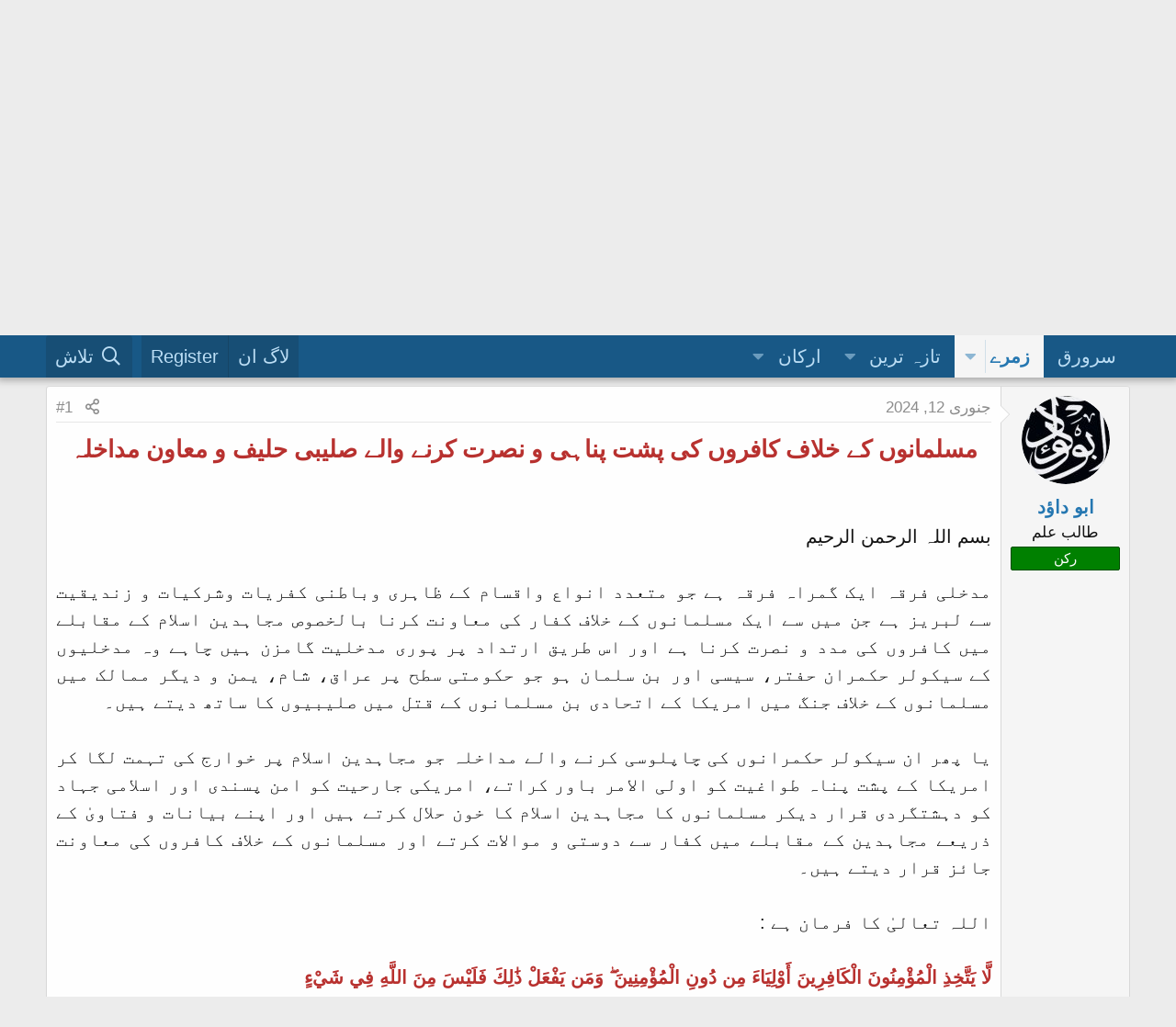

--- FILE ---
content_type: text/html; charset=utf-8
request_url: https://algazali.org/index.php?threads/22368/
body_size: 16908
content:
<!DOCTYPE html>
<html id="XF" lang="ur-PK" dir="RTL"
	data-app="public"
	data-template="thread_view"
	data-container-key="node-63"
	data-content-key="thread-22368"
	data-logged-in="false"
	data-cookie-prefix="xf_"
	data-csrf="1768649178,98cb49bfe1f14cb7668593de8c766817"
	class="has-no-js template-thread_view"
	>
<head>
	<meta charset="utf-8" />
	<meta http-equiv="X-UA-Compatible" content="IE=Edge" />
	<meta name="viewport" content="width=device-width, initial-scale=1, viewport-fit=cover">

	
	
	

	<title>مسلمانوں کے خلاف کافروں کی پشت پناہی و نصرت کرنے والے صلیبی حلیف و معاون مداخلہ | الغزالی</title>

	<link rel="manifest" href="/webmanifest.php">
	
		<meta name="theme-color" content="#185886" />
	

	<meta name="apple-mobile-web-app-title" content="الغزالی">
	

	
		
		<meta name="description" content="مسلمانوں کے خلاف کافروں کی پشت پناہی و نصرت کرنے والے صلیبی حلیف و معاون مداخلہ


بسم اللہ الرحمن الرحیم

مدخلی فرقہ ایک گمراہ فرقہ ہے جو متعدد انواع واقسام..." />
		<meta property="og:description" content="مسلمانوں کے خلاف کافروں کی پشت پناہی و نصرت کرنے والے صلیبی حلیف و معاون مداخلہ


بسم اللہ الرحمن الرحیم

مدخلی فرقہ ایک گمراہ فرقہ ہے جو متعدد انواع واقسام کے ظاہری وباطنی کفریات وشرکیات و زندیقیت سے لبریز ہے جن میں سے ایک مسلمانوں کے خلاف کفار کی معاونت کرنا بالخصوص مجاہدین اسلام کے مقابلے میں..." />
		<meta property="twitter:description" content="مسلمانوں کے خلاف کافروں کی پشت پناہی و نصرت کرنے والے صلیبی حلیف و معاون مداخلہ


بسم اللہ الرحمن الرحیم

مدخلی فرقہ ایک گمراہ فرقہ ہے جو متعدد انواع واقسام کے ظاہری وباطنی کفریات وشرکیات و..." />
	
	
		<meta property="og:url" content="http://algazali.org/index.php?threads/22368/" />
	
		<link rel="canonical" href="http://algazali.org/index.php?threads/22368/" />
	

	
		
	
	
	<meta property="og:site_name" content="الغزالی" />


	
	
		
	
	
	<meta property="og:type" content="website" />


	
	
		
	
	
	
		<meta property="og:title" content="مسلمانوں کے خلاف کافروں کی پشت پناہی و نصرت کرنے والے صلیبی حلیف و معاون مداخلہ" />
		<meta property="twitter:title" content="مسلمانوں کے خلاف کافروں کی پشت پناہی و نصرت کرنے والے صلیبی حلیف و..." />
	


	
	
	
	

	
	

	


	<link rel="preload" href="/styles/fonts/fa/fa-regular-400.woff2?_v=5.15.1" as="font" type="font/woff2" crossorigin="anonymous" />


	<link rel="preload" href="/styles/fonts/fa/fa-solid-900.woff2?_v=5.15.1" as="font" type="font/woff2" crossorigin="anonymous" />


<link rel="preload" href="/styles/fonts/fa/fa-brands-400.woff2?_v=5.15.1" as="font" type="font/woff2" crossorigin="anonymous" />

	<link rel="stylesheet" href="/css.php?css=public%3Anormalize.css%2Cpublic%3Afa.css%2Cpublic%3Acore.less%2Cpublic%3Aapp.less&amp;s=1&amp;l=3&amp;d=1637487338&amp;k=5f07aff9348b08329df602b8b35d70f86f27dd1d" />

	<link rel="stylesheet" href="/css.php?css=public%3Amessage.less%2Cpublic%3Ashare_controls.less%2Cpublic%3Aextra.less&amp;s=1&amp;l=3&amp;d=1637487338&amp;k=76ad9e0016b5ca54fb76c7c4db9ae596acf497d5" />

	
		<script src="/js/xf/preamble.min.js?_v=5d31449c"></script>
	


	
	
	<script async src="https://www.googletagmanager.com/gtag/js?id=UA-181816599-1"></script>
	<script>
		window.dataLayer = window.dataLayer || [];
		function gtag(){dataLayer.push(arguments);}
		gtag('js', new Date());
		gtag('config', 'UA-181816599-1', {
			// 
			
			
		});
	</script>

</head>
<body data-template="thread_view">

<div class="p-pageWrapper" id="top">





<header class="p-header" id="header">
	<div class="p-header-inner">
		<div class="p-header-content">

			<div class="p-header-logo p-header-logo--image">
				<a href="http://algazali.org">
					<img src="/styles/default/xenforo/logo.jpg" srcset="" alt="الغزالی"
						width="" height="" />
				</a>
			</div>

			
		</div>
	</div>
</header>





	<div class="p-navSticky p-navSticky--primary" data-xf-init="sticky-header">
		
	<nav class="p-nav">
		<div class="p-nav-inner">
			<button type="button" class="button--plain p-nav-menuTrigger button" data-xf-click="off-canvas" data-menu=".js-headerOffCanvasMenu" tabindex="0" aria-label="Menu"><span class="button-text">
				<i aria-hidden="true"></i>
			</span></button>

			<div class="p-nav-smallLogo">
				<a href="http://algazali.org">
					<img src="/styles/default/xenforo/logo.jpg" srcset="" alt="الغزالی"
						width="" height="" />
				</a>
			</div>

			<div class="p-nav-scroller hScroller" data-xf-init="h-scroller" data-auto-scroll=".p-navEl.is-selected">
				<div class="hScroller-scroll">
					<ul class="p-nav-list js-offCanvasNavSource">
					
						<li>
							
	<div class="p-navEl " >
		

			
	
	<a href="http://algazali.org"
		class="p-navEl-link "
		
		data-xf-key="1"
		data-nav-id="home">سرورق</a>


			

		
		
	</div>

						</li>
					
						<li>
							
	<div class="p-navEl is-selected" data-has-children="true">
		

			
	
	<a href="/index.php"
		class="p-navEl-link p-navEl-link--splitMenu "
		
		
		data-nav-id="forums">زمرے</a>


			<a data-xf-key="2"
				data-xf-click="menu"
				data-menu-pos-ref="< .p-navEl"
				class="p-navEl-splitTrigger"
				role="button"
				tabindex="0"
				aria-label="Toggle expanded"
				aria-expanded="false"
				aria-haspopup="true"></a>

		
		
			<div class="menu menu--structural" data-menu="menu" aria-hidden="true">
				<div class="menu-content">
					
						
	
	
	<a href="/index.php?whats-new/posts/"
		class="menu-linkRow u-indentDepth0 js-offCanvasCopy "
		
		
		data-nav-id="newPosts">نئی پوسٹیں</a>

	

					
						
	
	
	<a href="/index.php?search/&amp;type=post"
		class="menu-linkRow u-indentDepth0 js-offCanvasCopy "
		
		
		data-nav-id="searchForums">فورمز میں تلاش کریں</a>

	

					
				</div>
			</div>
		
	</div>

						</li>
					
						<li>
							
	<div class="p-navEl " data-has-children="true">
		

			
	
	<a href="/index.php?whats-new/"
		class="p-navEl-link p-navEl-link--splitMenu "
		
		
		data-nav-id="whatsNew">تازہ ترین</a>


			<a data-xf-key="3"
				data-xf-click="menu"
				data-menu-pos-ref="< .p-navEl"
				class="p-navEl-splitTrigger"
				role="button"
				tabindex="0"
				aria-label="Toggle expanded"
				aria-expanded="false"
				aria-haspopup="true"></a>

		
		
			<div class="menu menu--structural" data-menu="menu" aria-hidden="true">
				<div class="menu-content">
					
						
	
	
	<a href="/index.php?whats-new/posts/"
		class="menu-linkRow u-indentDepth0 js-offCanvasCopy "
		 rel="nofollow"
		
		data-nav-id="whatsNewPosts">نئی پوسٹیں</a>

	

					
						
	
	
	<a href="/index.php?whats-new/latest-activity"
		class="menu-linkRow u-indentDepth0 js-offCanvasCopy "
		 rel="nofollow"
		
		data-nav-id="latestActivity">موجودہ سرگرمی</a>

	

					
				</div>
			</div>
		
	</div>

						</li>
					
						<li>
							
	<div class="p-navEl " data-has-children="true">
		

			
	
	<a href="/index.php?members/"
		class="p-navEl-link p-navEl-link--splitMenu "
		
		
		data-nav-id="members">ارکان</a>


			<a data-xf-key="4"
				data-xf-click="menu"
				data-menu-pos-ref="< .p-navEl"
				class="p-navEl-splitTrigger"
				role="button"
				tabindex="0"
				aria-label="Toggle expanded"
				aria-expanded="false"
				aria-haspopup="true"></a>

		
		
			<div class="menu menu--structural" data-menu="menu" aria-hidden="true">
				<div class="menu-content">
					
						
	
	
	<a href="/index.php?online/"
		class="menu-linkRow u-indentDepth0 js-offCanvasCopy "
		
		
		data-nav-id="currentVisitors">موجودہ حاضرین</a>

	

					
				</div>
			</div>
		
	</div>

						</li>
					
					</ul>
				</div>
			</div>

			<div class="p-nav-opposite">
				<div class="p-navgroup p-account p-navgroup--guest">
					
						<a href="/index.php?login/" class="p-navgroup-link p-navgroup-link--textual p-navgroup-link--logIn"
							data-xf-click="overlay" data-follow-redirects="on">
							<span class="p-navgroup-linkText">لاگ ان</span>
						</a>
						
							<a href="/index.php?register/" class="p-navgroup-link p-navgroup-link--textual p-navgroup-link--register"
								data-xf-click="overlay" data-follow-redirects="on">
								<span class="p-navgroup-linkText">Register</span>
							</a>
						
					
				</div>

				<div class="p-navgroup p-discovery">
					<a href="/index.php?whats-new/"
						class="p-navgroup-link p-navgroup-link--iconic p-navgroup-link--whatsnew"
						aria-label="تازہ ترین"
						title="تازہ ترین">
						<i aria-hidden="true"></i>
						<span class="p-navgroup-linkText">تازہ ترین</span>
					</a>

					
						<a href="/index.php?search/"
							class="p-navgroup-link p-navgroup-link--iconic p-navgroup-link--search"
							data-xf-click="menu"
							data-xf-key="/"
							aria-label="تلاش"
							aria-expanded="false"
							aria-haspopup="true"
							title="تلاش">
							<i aria-hidden="true"></i>
							<span class="p-navgroup-linkText">تلاش</span>
						</a>
						<div class="menu menu--structural menu--wide" data-menu="menu" aria-hidden="true">
							<form action="/index.php?search/search" method="post"
								class="menu-content"
								data-xf-init="quick-search">

								<h3 class="menu-header">تلاش</h3>
								
								<div class="menu-row">
									
										<div class="inputGroup inputGroup--joined">
											<input type="text" class="input" name="keywords" placeholder="تلاش…" aria-label="تلاش" data-menu-autofocus="true" />
											
			<select name="constraints" class="js-quickSearch-constraint input" aria-label="Search within">
				<option value="">Everywhere</option>
<option value="{&quot;search_type&quot;:&quot;post&quot;}">دھاگے</option>
<option value="{&quot;search_type&quot;:&quot;post&quot;,&quot;c&quot;:{&quot;nodes&quot;:[63],&quot;child_nodes&quot;:1}}">This forum</option>
<option value="{&quot;search_type&quot;:&quot;post&quot;,&quot;c&quot;:{&quot;thread&quot;:22368}}">This thread</option>

			</select>
		
										</div>
									
								</div>

								
								<div class="menu-row">
									<label class="iconic"><input type="checkbox"  name="c[title_only]" value="1" /><i aria-hidden="true"></i><span class="iconic-label">صرف عنوانات میں تلاش کریں

												
													<span tabindex="0" role="button"
														data-xf-init="tooltip" data-trigger="hover focus click" title="Tags will also be searched">

														<i class="fa--xf far fa-question-circle u-muted u-smaller" aria-hidden="true"></i>
													</span></span></label>

								</div>
								
								<div class="menu-row">
									<div class="inputGroup">
										<span class="inputGroup-text" id="ctrl_search_menu_by_member">By:</span>
										<input type="text" class="input" name="c[users]" data-xf-init="auto-complete" placeholder="Member" aria-labelledby="ctrl_search_menu_by_member" />
									</div>
								</div>
								<div class="menu-footer">
									<span class="menu-footer-controls">
										<button type="submit" class="button--primary button button--icon button--icon--search"><span class="button-text">Search</span></button>
										<a href="/index.php?search/" class="button"><span class="button-text">بہتر تلاش…</span></a>
									</span>
								</div>

								<input type="hidden" name="_xfToken" value="1768649178,98cb49bfe1f14cb7668593de8c766817" />
							</form>
						</div>
					
				</div>
			</div>
		</div>
	</nav>

	</div>
	
	
		<div class="p-sectionLinks">
			<div class="p-sectionLinks-inner hScroller" data-xf-init="h-scroller">
				<div class="hScroller-scroll">
					<ul class="p-sectionLinks-list">
					
						<li>
							
	<div class="p-navEl " >
		

			
	
	<a href="/index.php?whats-new/posts/"
		class="p-navEl-link "
		
		data-xf-key="alt+1"
		data-nav-id="newPosts">نئی پوسٹیں</a>


			

		
		
	</div>

						</li>
					
						<li>
							
	<div class="p-navEl " >
		

			
	
	<a href="/index.php?search/&amp;type=post"
		class="p-navEl-link "
		
		data-xf-key="alt+2"
		data-nav-id="searchForums">فورمز میں تلاش کریں</a>


			

		
		
	</div>

						</li>
					
					</ul>
				</div>
			</div>
		</div>
	



<div class="offCanvasMenu offCanvasMenu--nav js-headerOffCanvasMenu" data-menu="menu" aria-hidden="true" data-ocm-builder="navigation">
	<div class="offCanvasMenu-backdrop" data-menu-close="true"></div>
	<div class="offCanvasMenu-content">
		<div class="offCanvasMenu-header">
			Menu
			<a class="offCanvasMenu-closer" data-menu-close="true" role="button" tabindex="0" aria-label="بند کریں"></a>
		</div>
		
			<div class="p-offCanvasRegisterLink">
				<div class="offCanvasMenu-linkHolder">
					<a href="/index.php?login/" class="offCanvasMenu-link" data-xf-click="overlay" data-menu-close="true">
						لاگ ان
					</a>
				</div>
				<hr class="offCanvasMenu-separator" />
				
					<div class="offCanvasMenu-linkHolder">
						<a href="/index.php?register/" class="offCanvasMenu-link" data-xf-click="overlay" data-menu-close="true">
							Register
						</a>
					</div>
					<hr class="offCanvasMenu-separator" />
				
			</div>
		
		<div class="js-offCanvasNavTarget"></div>
		<div class="offCanvasMenu-installBanner js-installPromptContainer" style="display: none;" data-xf-init="install-prompt">
			<div class="offCanvasMenu-installBanner-header">Install the app</div>
			<button type="button" class="js-installPromptButton button"><span class="button-text">Install</span></button>
		</div>
	</div>
</div>

<div class="p-body">
	<div class="p-body-inner">
		<!--XF:EXTRA_OUTPUT-->

		

		

		
		
	
		<ul class="p-breadcrumbs "
			itemscope itemtype="https://schema.org/BreadcrumbList">
		
			

			
			
				
				
	<li itemprop="itemListElement" itemscope itemtype="https://schema.org/ListItem">
		<a href="http://algazali.org" itemprop="item">
			<span itemprop="name">سرورق</span>
		</a>
		<meta itemprop="position" content="1" />
	</li>

			

			
				
				
	<li itemprop="itemListElement" itemscope itemtype="https://schema.org/ListItem">
		<a href="/index.php" itemprop="item">
			<span itemprop="name">زمرے</span>
		</a>
		<meta itemprop="position" content="2" />
	</li>

			
			
				
				
	<li itemprop="itemListElement" itemscope itemtype="https://schema.org/ListItem">
		<a href="/index.php#d-n-aslam.5" itemprop="item">
			<span itemprop="name">دینِ اسلام</span>
		</a>
		<meta itemprop="position" content="3" />
	</li>

			
				
				
	<li itemprop="itemListElement" itemscope itemtype="https://schema.org/ListItem">
		<a href="/index.php?forums/75/" itemprop="item">
			<span itemprop="name">بحث ونظر</span>
		</a>
		<meta itemprop="position" content="4" />
	</li>

			
				
				
	<li itemprop="itemListElement" itemscope itemtype="https://schema.org/ListItem">
		<a href="/index.php?forums/63/" itemprop="item">
			<span itemprop="name">دیگر ادیان، مذاہب و مسالک</span>
		</a>
		<meta itemprop="position" content="5" />
	</li>

			

		
		</ul>
	

		

		
	<noscript><div class="blockMessage blockMessage--important blockMessage--iconic u-noJsOnly">JavaScript is disabled. For a better experience, please enable JavaScript in your browser before proceeding.</div></noscript>

		
	<div class="blockMessage blockMessage--important blockMessage--iconic js-browserWarning" style="display: none">You are using an out of date browser. It  may not display this or other websites correctly.<br />You should upgrade or use an <a href="https://www.google.com/chrome/" target="_blank" rel="noopener">alternative browser</a>.</div>


		
			<div class="p-body-header">
			
				
					<div class="p-title ">
					
						
							<h1 class="p-title-value">مسلمانوں کے خلاف کافروں کی پشت پناہی و نصرت کرنے والے صلیبی حلیف و معاون مداخلہ</h1>
						
						
					
					</div>
				

				
					<div class="p-description">
	<ul class="listInline listInline--bullet">
		<li>
			<i class="fa--xf far fa-user" aria-hidden="true" title="موضوع کا آغاز کرنے والا"></i>
			<span class="u-srOnly">موضوع کا آغاز کرنے والا</span>

			<a href="/index.php?members/1778/" class="username  u-concealed" dir="auto" itemprop="name" data-user-id="1778" data-xf-init="member-tooltip">ابو داؤد</a>
		</li>
		<li>
			<i class="fa--xf far fa-clock" aria-hidden="true" title="تاریخ آغاز"></i>
			<span class="u-srOnly">تاریخ آغاز</span>

			<a href="/index.php?threads/22368/" class="u-concealed"><time  class="u-dt" dir="auto" datetime="2024-01-12T20:27:13+0000" data-time="1705091233" data-date-string="جنوری 12, 2024" data-time-string="8:27 PM" title="جنوری 12, 2024 at 8:27 PM">جنوری 12, 2024</time></a>
		</li>
		
			<li>
				

	

	<dl class="tagList tagList--thread-22368 ">
		<dt>
			
				
		<i class="fa--xf far fa-tags" aria-hidden="true" title="Tags"></i>
		<span class="u-srOnly">Tags</span>
	
			
		</dt>
		<dd>
			<span class="js-tagList">
				
					
						<a href="/index.php?tags/mdxl/" class="tagItem tagItem--tag_mdxl" dir="auto">
							مدخلی
						</a>
					
						<a href="/index.php?tags/mdxl-ftn/" class="tagItem tagItem--tag_mdxl-ftn" dir="auto">
							مدخلی فتنہ
						</a>
					
						<a href="/index.php?tags/mdxlt/" class="tagItem tagItem--tag_mdxlt" dir="auto">
							مدخلیت
						</a>
					
				
			</span>
		</dd>
	</dl>


			</li>
		
	</ul>
</div>
				
			
			</div>
		

		<div class="p-body-main  ">
			
			<div class="p-body-contentCol"></div>
			

			

			<div class="p-body-content">
				
				<div class="p-body-pageContent">










	
	
	
		
	
	
	


	
	
	
		
	
	
	


	
	
		
	
	
	


	
	












	

	
		
	



















<div class="block block--messages" data-xf-init="" data-type="post" data-href="/index.php?inline-mod/" data-search-target="*">

	<span class="u-anchorTarget" id="posts"></span>

	
		
	

	

	<div class="block-outer"></div>

	

	
		
	<div class="block-outer js-threadStatusField"></div>

	

	<div class="block-container lbContainer"
		data-xf-init="lightbox select-to-quote"
		data-message-selector=".js-post"
		data-lb-id="thread-22368"
		data-lb-universal="0">

		<div class="block-body js-replyNewMessageContainer">
			
				

					

					
						

	

	

	
	<article class="message message--post js-post js-inlineModContainer  "
		data-author="ابو داؤد"
		data-content="post-102702"
		id="js-post-102702">

		<span class="u-anchorTarget" id="post-102702"></span>

		
			<div class="message-inner">
				
					<div class="message-cell message-cell--user">
						

	<section itemscope itemtype="https://schema.org/Person" class="message-user">
		<div class="message-avatar ">
			<div class="message-avatar-wrapper">
				<a href="/index.php?members/1778/" class="avatar avatar--m" data-user-id="1778" data-xf-init="member-tooltip">
			<img src="/data/avatars/m/1/1778.jpg?1673988062" srcset="/data/avatars/l/1/1778.jpg?1673988062 2x" alt="ابو داؤد" class="avatar-u1778-m" width="96" height="96" loading="lazy" itemprop="image" /> 
		</a>
				
			</div>
		</div>
		<div class="message-userDetails">
			<h4 class="message-name"><a href="/index.php?members/1778/" class="username " dir="auto" itemprop="name" data-user-id="1778" data-xf-init="member-tooltip" itemprop="name">ابو داؤد</a></h4>
			<h5 class="userTitle message-userTitle" dir="auto" itemprop="jobTitle">طالب علم</h5>
			<div class="userBanner userBanner userBanner--green message-userBanner" itemprop="jobTitle"><span class="userBanner-before"></span><strong>رکن</strong><span class="userBanner-after"></span></div>
		</div>
		
			
			
		
		<span class="message-userArrow"></span>
	</section>

					</div>
				

				
					<div class="message-cell message-cell--main">
					
						<div class="message-main js-quickEditTarget">

							
								

	<header class="message-attribution message-attribution--split">
		<ul class="message-attribution-main listInline ">
			
			
			<li class="u-concealed">
				<a href="/index.php?threads/22368/post-102702" rel="nofollow">
					<time  class="u-dt" dir="auto" datetime="2024-01-12T20:27:13+0000" data-time="1705091233" data-date-string="جنوری 12, 2024" data-time-string="8:27 PM" title="جنوری 12, 2024 at 8:27 PM" itemprop="datePublished">جنوری 12, 2024</time>
				</a>
			</li>
			
		</ul>

		<ul class="message-attribution-opposite message-attribution-opposite--list ">
			
			<li>
				<a href="/index.php?threads/22368/post-102702"
					class="message-attribution-gadget"
					data-xf-init="share-tooltip"
					data-href="/index.php?posts/102702/share"
					rel="nofollow">
					<i class="fa--xf far fa-share-alt" aria-hidden="true"></i>
				</a>
			</li>
			
			
				<li>
					<a href="/index.php?threads/22368/post-102702" rel="nofollow">
						#1
					</a>
				</li>
			
		</ul>
	</header>

							

							<div class="message-content js-messageContent">
							

								
									
	
	
	

								

								
									

	<div class="message-userContent lbContainer js-lbContainer "
		data-lb-id="post-102702"
		data-lb-caption-desc="ابو داؤد &middot; جنوری 12, 2024 at 8:27 PM">

		
			

	

		

		<article class="message-body js-selectToQuote">
			
				
			
			
				<div class="bbWrapper"><div style="text-align: center"><b><span style="color: rgb(184, 49, 47)"><span style="font-size: 26px">مسلمانوں کے خلاف کافروں کی پشت پناہی و نصرت کرنے والے صلیبی حلیف و معاون مداخلہ</span></span></b>&#8203;</div><br />
<br />
<div style="text-align: justify">بسم اللہ الرحمن الرحیم<br />
<br />
مدخلی فرقہ ایک گمراہ فرقہ ہے جو متعدد انواع واقسام کے ظاہری وباطنی کفریات وشرکیات و زندیقیت سے لبریز ہے جن میں سے ایک مسلمانوں کے خلاف کفار کی معاونت کرنا بالخصوص مجاہدین اسلام کے مقابلے میں کافروں کی مدد و نصرت کرنا ہے اور اس طریق ارتداد پر پوری مدخلیت گامزن ہیں چاہے وہ مدخلیوں کے سیکولر حکمران حفتر، سیسی اور بن سلمان ہو جو حکومتی سطح پر عراق، شام، یمن و دیگر ممالک میں مسلمانوں کے خلاف جنگ میں امریکا کے اتحادی بن مسلمانوں کے قتل میں صلیبیوں کا ساتھ دیتے ہیں۔<br />
<br />
یا پھر ان سیکولر حکمرانوں کی چاپلوسی کرنے والے مداخلہ جو مجاہدین اسلام پر خوارج کی تہمت لگا کر امریکا کے پشت پناہ طواغیت کو اولی الامر باور کراتے، امریکی جارحیت کو امن پسندی اور اسلامی جہاد کو دہشتگردی قرار دیکر مسلمانوں کا مجاہدین اسلام کا خون حلال کرتے ہیں اور اپنے بیانات و فتاویٰ کے ذریعے مجاہدین کے مقابلے میں کفار سے دوستی و موالات کرتے اور مسلمانوں کے خلاف کافروں کی معاونت جائز قرار دیتے ہیں۔<br />
<br />
اللہ تعالیٰ کا فرمان ہے :<br />
<br />
<b><span style="color: rgb(184, 49, 47)">لَّا يَتَّخِذِ الْمُؤْمِنُونَ الْكَافِرِينَ أَوْلِيَاءَ مِن دُونِ الْمُؤْمِنِينَ ۖ وَمَن يَفْعَلْ ذَٰلِكَ فَلَيْسَ مِنَ اللَّهِ فِي شَيْءٍ</span><br />
<span style="color: rgb(41, 105, 176)">مومنوں کو چاہیے کہ ایمان والوں کو چھوڑ کر کافروں کو اپنا دوست نہ بنائیں اور جو ایسا کرے گا اس کا اللہ تعالیٰ سے کوئی تعلق نہیں ہوگا۔</span></b><br />
<br />
[سورة آل عمران، آیت: ۲۸]<br />
<br />
امام ابن جرير الطبری رحمہ اللہ اس آیت کی تفسیر میں فرماتے ہیں:<br />
<br />
<b><span style="color: rgb(184, 49, 47)">ومعنى ذلك: لا تَتَّخِذوا أيها المؤمنون الكفار ظَهْرًا وأنصارًا، تُوالونهم على ديِنهم، وتُظاهرونهم على المسلمين من دونِ المؤمنين، وتَدلُّونهم على عوراتهم، فإنه مَن يَفْعَلْ ذلك ﴿فَلَيْسَ مِنَ اللَّهِ فِي شَيْءٍ﴾، يعنى بذلك: فقد برِئَ مِن الله، وبَرِئَ الله منه، بارتدادِه عن دينِه، ودخولِه في الكفرِ</span><br />
<br />
<span style="color: rgb(41, 105, 176)">اس کا مطلب یہ ہے کہ اے ایمان والو، کافروں کو حامی و مددگار نہ بناؤ۔ تم ان کے دین میں ان کی حمایت کرتے ہو، مسلمانوں کے مقابلے میں تم ان کی حمایت کرتے ہو، اور ان کے محارم کی طرف دشمنوں کی تحریض کرتے ہو۔ جو بھی ایسا کرتا ہے اس کا اللہ سے کوئی تعلق نہیں۔ اس کا مطلب یہ ہے کہ وہ اللہ سے بری ہو گیا ، اور اللہ بھی اس سے بری ہوگیا، اس لیے کہ وہ اس کے دین سے بری ہوگیا۔</span></b><br />
<br />
[تفسير الطبري جامع البيان - ت التركي، ج: ٥، ص: ٣١٥]<br />
<br />
چونکہ مدخلی فرقہ بھی ان کے ہم منہج فرقہ قادیانی کی طرح ایک بزدل اور ڈرپوک فرقہ ہے اس لئے ان مداخلہ میں اتنی ہمت و جرت تو نہیں ہوتی کہ عملی میدان میں آکر مجاہدین اسلام کا مقابلہ کر سکے یا علمی میدان میں ہی ان کے سامنے آکر گفتگو کر لے، اسلئے یہ مخنث مداخلہ حکومتی اداروں پولیس و انٹیلیجنس اجنسیوں کے لئے جاسوسی کر اسلامی شریعت کے نفاذ و خلاف کے قیام کی دعوت دینے والے مسلمانوں، یا کفار کے خلاف جہاد کرنے والے مجاہدین اسلام کی مخبری کر انہیں پکڑوانے اور گرفتار کرانے میں کافروں کی معاونت کرتے ہیں۔<br />
<br />
مدخلیوں کے ایک بڑے مولوی احمد بن یحی نجمی سے سوال ہوا :<br />
<br />
<b><span style="color: rgb(209, 72, 65)">هل يجوز مساعدة الكفار في إلقاء القبض على من يدعون حقًّا أو باطلا أنَّهم من منظمي هذه العمليات؟ وما الحكم إذا كان منظمي هذه العمليات من المسلمين ؟</span><br />
<br />
<span style="color: rgb(61, 142, 185)">اس طرح (جہادی) کاروائیوں میں شامل لوگوں کو گرفتار کرانے میں کیا کفار کی مدد کرنا جائز ہے خواہ ان لوگوں کا دعوی حق ہو یا باطل؟ اور واقعی اس میں شامل افراد مسلمانوں میں سے ہوں تو اس کا کیا حکم ہے؟</span></b><br />
<br />
اس کے جواب میں مدخلی مولوی احمد بن یحییٰ نجمی کہتا ہے :<br />
<br />
<b><span style="color: rgb(209, 72, 65)">يجوز التعاون مع الكفار غير المحاربين على أصحاب العمليات الإرهابية ؛ سواء كانوا من المسلمين أو الكفار ؛ لأنَّ السكوت عنهم يلحق الضرر بالإسلام والمسلمين ، فيظن أنَّ الإسلام دين إرهاب</span><br />
<br />
<span style="color: rgb(61, 142, 185)">ان دہشت گرد کاروائیوں میں ملوث افراد کے خلاف ان غیر محارب کفار کا تعاون کرنا بالکل جائز ہے، خواہ وہ لوگ مسلمان ہوں یا کافر، کیونکہ کفار کی مدد نہ کرنے کی صورت میں اسلام و مسلمانوں کو مزید نقصان ہوگا، اور کفار یہ گمان کریں گے اسلام ایک دہشت گرد دین ہے۔</span></b><br />
<br />
[الفتاوى الجلية عن المناهج الدعوية، ج: ٢، ص: ٥٧]<br />
<br />
یہاں سوال کرنے والے نے مجاہدین کی گرفتاری میں مساعدة الكفار یعنی کفار کی مدد کے تعلق سے سوال کیا اور آگے یہ بھی وضاحت کر دی تھی کہ کفار کے خلاف کارروائی کرنے والے &quot;من المسلمين&quot; مسلمانوں میں سے ہیں۔<br />
<br />
اس کے باوجود اس بدبخت مدخلی نجمی نے فتویٰ دیا کہ &quot;يجوز التعاون مع الكفار&quot; یعنی کفار کی معاونت کرنا جائز ہے! اور اپنی زندیقیت کی مزید تصدیق کرتے ہوئے نجمی نے یہ بھی کہہ دیا کہ &quot;كانوا من المسلمين&quot; چاہے وہ لوگ مسلمانوں میں سے ہی ہو۔ ان کے خلاف کفار کی معاونت جائز! یہ ہے ان مدخلی زنادقہ کا کفر وارتداد اور اسلام دشمنی۔<br />
<br />
امام محمد بن عبد الوھاب رحمہ اللہ فرماتے ہیں :<br />
<br />
<b><span style="color: rgb(184, 49, 47)">اعلم أن من أعظم نواقض الإسلام عشرة … الثامن : مظاهرة المشركين ومعاونتهم على المسلمين</span><br />
<br />
<span style="color: rgb(41, 105, 176)">جان لیجیۓ اسلام کے بڑے نواقض (وہ امور جن کے ارتکاب سے انسان دائرہ اسلام سے خارج ہو جاتا ہے) دس ہیں۔۔۔۔ جن میں سے آٹھواں کام مسلمانوں کے مقابلے میں مشرکین کو غالب کرنا اور ان کی مدد کرنا ہے۔</span></b><br />
<br />
[الدرر السنية في الأجوبة النجدية، ج: ١٠، ص: ٩١-٩٢]<br />
<br />
شیخ ابو محمد امین اللہ الپشاوری حفظہ اللہ فرماتے ہیں:<br />
<br />
<b><span style="color: rgb(184, 49, 47)">اعلم أن مظاهرة المشركين ومعاونتهم على المسلمين كفر بإجماع المسلمين وهو الناقض الثامن الذى ذكره الشيخ محمد بن عبد الوهاب رحمه الله والدليل قوله تعالى : ومن يتولهم منكم فإنه منهم المائدة : ٥١</span><br />
<br />
<span style="color: rgb(41, 105, 176)">یہ امر معلوم رہنا چاہیے کہ مسلمانوں کے خلاف مشرکوں کی مدد و نصرت کرنا کفر ہے اور اس پر اہل اسلام کا اجماع و اتفاق ہے۔ شیخ محمد بن عبد الوہاب رحمہ اللہ نے نواقض اسلام کی بحث میں اسے آٹھویں ناقض کے طور پر بیان کیا ہے۔ اس کی دلیل اللہ عزوجل کا یہ ارشاد ہے:</span> ﴿<span style="color: rgb(184, 49, 47)">وَمَن يَتَوَلَّهُم مِّنكُمْ فَإِنَّهُ مِنْهُمْ</span>﴾ [المائدة: ۵۱] <span style="color: rgb(41, 105, 176)">”اور اگر تم میں سے کوئی ان کو اپنار پشت پناہ بناتا ہے، تو اس کا شمار پھر انھی میں ہے۔“</span></b><br />
<br />
[فتاوى الدين الخالص، ج: ٩، ص: ٢١٩]<br />
<br />
پس مسلمانوں کے خلاف کفار کی مدد و نصرت کرنے والے مداخلہ بالاجماع کفر بواح کے مرتکب ہیں۔ اب یہاں اس مدخلی مولوی احمد بن یحییٰ نجمی نے &quot;غیر محاربین&quot; کہہ کر ایک فریب دینا چاہا ہے اس سے کوئی دھوکے میں نہ پڑے کہ نجمی کی مراد یہاں جنگجو کافر نہیں ہے! مجاہدین کی گرفتاری میں جن کفار کی معاونت کے جواز کا فتویٰ اس بدبخت نے دیا ہے ان کو غیر محاربین قرار دینا خود اس نجمی کی خباثت کا ایک ثبوت ہے۔<br />
<br />
شیخ ابو عبداللہ المہاجر رحمہ اللہ فرماتے ہیں:<br />
<br />
<b><span style="color: rgb(184, 49, 47)">أن كل كافر ليس له أمان من أهل الإسلام : فهو حربي بالذات وجدت منه المحاربة أم لا.</span><br />
<span style="color: rgb(41, 105, 176)">ہر وہ کافر جس کو اہل اسلام سے امان حاصل نہیں: وہ حربی ہے، خواہ وہ جنگ لڑنے والا ہو یا نہ ہو۔</span></b><br />
<br />
[مسائل من فقه الجهاد، ص: ٤٣]<br />
<br />
جس کافر کو اہل اسلام سے امان حاصل نہ ہو وہ محارب ہوتا ہے چاہے وہ بذات خود جنگ لڑے یا نہ لڑے تو عراق، شام، یمن، افغانستان میں اسلام و مسلمانوں کے خلاف جنگ لڑنے والے امریکا اور اس کے اتحادی جن کے پاس نہ امان ہیں بلکہ وہ بذات خود مسلمانوں کے علاقوں پر حملہ آور ہوکر انہیں اپنی جارحیت کا نشانہ بنا رہے ہیں وہ بدرجہ اولی محاربین میں شمار ہوتے ہیں۔<br />
<br />
لیکن اسلام کے خلاف حرب میں شامل ان کافروں کو مداخلہ غیر محاربین قرار دیتے ہیں اس کی وجہ مدخلیوں کے طواغیت ہیں جنہیں مداخلہ اولی الامر باور کراتے ہیں وہ خود امریکا کے اتحادی بنے ہوئے ہیں، یہود و نصاریٰ سے ولاء رکھتے ہیں اور مسلمانوں کے خلاف جنگ میں ایک دوسرے کے معاون بازو اور محافظ ہیں۔<br />
<br />
اللہ تعالیٰ کا فرمان ہے:<br />
<br />
<b><span style="color: rgb(184, 49, 47)">يَا أَيُّهَا الَّذِينَ آمَنُوا لَا تَتَّخِذُوا الْيَهُودَ وَالنَّصَارَىٰ أَوْلِيَاءَ ۘ بَعْضُهُمْ أَوْلِيَاءُ بَعْضٍ ۚ وَمَن يَتَوَلَّهُم مِّنكُمْ فَإِنَّهُ مِنْهُمْ ۗ إِنَّ اللَّهَ لَا يَهْدِي الْقَوْمَ الظَّالِمِينَ</span><br />
<br />
<span style="color: rgb(41, 105, 176)">اے ایمان والو! تم یہود و نصاریٰ کو دوست نہ بناؤ یہ تو آپس میں ہی ایک دوسرے کے دوست ہیں۔ تم میں سے جو بھی ان میں سے کسی سے دوستی کرے وہ بیشک انہی میں سے ہے، ظالموں کو اللہ تعالیٰ ہرگز راہ راست نہیں دکھاتا۔</span></b><br />
<br />
[سورۃ المائدہ، آیت : ٥١]<br />
<br />
اب اس مدخلی مولوی احمد نجمی کے اس غیر محاربین والے مغالطے کا پردہ چاک کرنے کے لئے ہم آپ کو اس نجمی کا ہی ایک بیان پیش کر رہے ہیں جس میں اس نے مسلمانوں کو تکفیری کا طعنہ دیکر ان کو گرفتار کروانے میں اسلام دشمن کافر فرانسیسی حکومت کی معاونت کرنے کا فتویٰ دیا ملاحظہ فرمائیں:<br />
<br />
<br />
یہ بات سبھی کو معلوم ہے کہ فرانس امریکہ کا پرانا اتحادی ہے اور اس نے مجاہدین کے خلاف جنگ میں امریکہ کا بھرپور ساتھ دیا ہے تو اس قسم کے کفار جو اسلام و مسلمانوں کے خلاف جاری حرب میں سرفہرست ہیں مدخلی مولوی نجمی کا انہیں غیر محارب قرار دینا اور مجاہدین کی گرفتاری میں ان کی معاونت کو جائز قرار دینا اس نجمی مدخلی کی مکاری و کفر کی دلیل ہے یہ مداخلہ واضح طور پر کفر و ارتداد کے مرتکب ہیں۔<br />
<br />
شیخ امین اللہ الپشاوری حفظہ اللہ فرماتے ہیں:<br />
<br />
<b><span style="color: rgb(184, 49, 47)">وأنت تعلم أن الحملة الصليبية الكافرة التي يقودها الأمريكان وأولياؤهم من الكفرة الآخرين والمنافقين تستهدف الإسلام والمسلمين فمن أعانهم بأى إعانة في حربهم - سواء كانت هذه الإعانة بالبدن أو بالسلاح أو باللسان أو بالقلب أو بالقلم أو بالمال أو بالرأى أو بغير ذلك - فهى كفر وردة عن الإسلام والعياذ بالله!</span><br />
<br />
<span style="color: rgb(41, 105, 176)">اربابِ نظر اس حقیقت سے بخوبی واقف ہیں کہ امریکا اور اس کے حواری کفار و منافقین کی قیادت میں جاری صلیبی حملوں کا اصل ہدف اسلام اور مسلمان ہی ہیں؛ پس جو شخص اس حرب میں ان صلیبیوں کی مدد کرتا ہے، وہ کفر و ارتداد کا مرتکب ٹھہرتا ہے۔ یہ اعانت کسی بھی نوعیت کی ہو ؛ خواہ جسم سے ہو یا اسلحہ سے، زبان و قلب سے ہو یا قلم و قرطاس سے ، مال و دولت سے ہو یا مشورے و رائے یا اور کسی بھی دوسرے طریقے سے ، ہر صورت میں اسے کفر و ارتداد ہی قرار دیا جائے گا۔ والعیاذ باللہ۔</span></b><br />
<br />
[فتاوى الدين الخالص، ج: ٩، ص: ٢١٩]&#8203;</div></div>
			
			<div class="js-selectToQuoteEnd">&nbsp;</div>
			
				
			
		</article>

		
			

	

		

		
	</div>

								

								
									
	

								

								
									
	

								

							
							</div>

							
								
	<footer class="message-footer">
		

		<div class="reactionsBar js-reactionsList ">
			
		</div>

		<div class="js-historyTarget message-historyTarget toggleTarget" data-href="trigger-href"></div>
	</footer>

							
						</div>

					
					</div>
				
			</div>
		
	</article>

	
	

					

					

				
			
		</div>
	</div>

	
		<div class="block-outer block-outer--after">
			
				

				
				
					<div class="block-outer-opposite">
						
							<a href="/index.php?login/" class="button--link button--wrap button" data-xf-click="overlay"><span class="button-text">
								You must log in or register to reply here.
							</span></a>
						
					</div>
				
			
		</div>
	

	
	

</div>











<div class="blockMessage blockMessage--none">
	

	
		

		<div class="shareButtons shareButtons--iconic" data-xf-init="share-buttons" data-page-url="" data-page-title="" data-page-desc="" data-page-image="">
			
				<span class="shareButtons-label">Share:</span>
			

			<div class="shareButtons-buttons">
				
					
						<a class="shareButtons-button shareButtons-button--brand shareButtons-button--facebook" data-href="https://www.facebook.com/sharer.php?u={url}">
							<i aria-hidden="true"></i>
							<span>Facebook</span>
						</a>
					

					
						<a class="shareButtons-button shareButtons-button--brand shareButtons-button--twitter" data-href="https://twitter.com/intent/tweet?url={url}&amp;text={title}">
							<i aria-hidden="true"></i>
							<span>Twitter</span>
						</a>
					

					
						<a class="shareButtons-button shareButtons-button--brand shareButtons-button--reddit" data-href="https://reddit.com/submit?url={url}&amp;title={title}">
							<i aria-hidden="true"></i>
							<span>Reddit</span>
						</a>
					

					
						<a class="shareButtons-button shareButtons-button--brand shareButtons-button--pinterest" data-href="https://pinterest.com/pin/create/bookmarklet/?url={url}&amp;description={title}&amp;media={image}">
							<i aria-hidden="true"></i>
							<span>Pinterest</span>
						</a>
					

					
						<a class="shareButtons-button shareButtons-button--brand shareButtons-button--tumblr" data-href="https://www.tumblr.com/widgets/share/tool?canonicalUrl={url}&amp;title={title}">
							<i aria-hidden="true"></i>
							<span>Tumblr</span>
						</a>
					

					
						<a class="shareButtons-button shareButtons-button--brand shareButtons-button--whatsApp" data-href="https://api.whatsapp.com/send?text={title}&nbsp;{url}">
							<i aria-hidden="true"></i>
							<span>WhatsApp</span>
						</a>
					

					
						<a class="shareButtons-button shareButtons-button--email" data-href="mailto:?subject={title}&amp;body={url}">
							<i aria-hidden="true"></i>
							<span>ای میل</span>
						</a>
					

					
						<a class="shareButtons-button shareButtons-button--share is-hidden"
							data-xf-init="web-share"
							data-title="" data-text="" data-url=""
							data-hide=".shareButtons-button:not(.shareButtons-button--share)">

							<i aria-hidden="true"></i>
							<span>Share</span>
						</a>
					

					
						<a class="shareButtons-button shareButtons-button--link is-hidden" data-clipboard="{url}">
							<i aria-hidden="true"></i>
							<span>Link</span>
						</a>
					
				
			</div>
		</div>
	

</div>







</div>
				
			</div>

			
		</div>

		
		
	
		<ul class="p-breadcrumbs p-breadcrumbs--bottom"
			itemscope itemtype="https://schema.org/BreadcrumbList">
		
			

			
			
				
				
	<li itemprop="itemListElement" itemscope itemtype="https://schema.org/ListItem">
		<a href="http://algazali.org" itemprop="item">
			<span itemprop="name">سرورق</span>
		</a>
		<meta itemprop="position" content="1" />
	</li>

			

			
				
				
	<li itemprop="itemListElement" itemscope itemtype="https://schema.org/ListItem">
		<a href="/index.php" itemprop="item">
			<span itemprop="name">زمرے</span>
		</a>
		<meta itemprop="position" content="2" />
	</li>

			
			
				
				
	<li itemprop="itemListElement" itemscope itemtype="https://schema.org/ListItem">
		<a href="/index.php#d-n-aslam.5" itemprop="item">
			<span itemprop="name">دینِ اسلام</span>
		</a>
		<meta itemprop="position" content="3" />
	</li>

			
				
				
	<li itemprop="itemListElement" itemscope itemtype="https://schema.org/ListItem">
		<a href="/index.php?forums/75/" itemprop="item">
			<span itemprop="name">بحث ونظر</span>
		</a>
		<meta itemprop="position" content="4" />
	</li>

			
				
				
	<li itemprop="itemListElement" itemscope itemtype="https://schema.org/ListItem">
		<a href="/index.php?forums/63/" itemprop="item">
			<span itemprop="name">دیگر ادیان، مذاہب و مسالک</span>
		</a>
		<meta itemprop="position" content="5" />
	</li>

			

		
		</ul>
	

		
	</div>
</div>

<footer class="p-footer" id="footer">
	<div class="p-footer-inner">

		<div class="p-footer-row">
			
				<div class="p-footer-row-main">
					<ul class="p-footer-linkList">
					
						
							<li><a href="/index.php?misc/style" data-xf-click="overlay"
								data-xf-init="tooltip" title="سٹائل کا انتخاب" rel="nofollow">
								<i class="fa--xf far fa-paint-brush" aria-hidden="true"></i> Default Style
							</a></li>
						
						
							<li><a href="/index.php?misc/language" data-xf-click="overlay"
								data-xf-init="tooltip" title="زبان کا انتخاب" rel="nofollow">
								<i class="fa--xf far fa-globe" aria-hidden="true"></i> Urdu</a></li>
						
					
					</ul>
				</div>
			
			<div class="p-footer-row-opposite">
				<ul class="p-footer-linkList">
					
						
							<li><a href="/index.php?misc/contact" data-xf-click="overlay">ہم سے رابطہ کریں</a></li>
						
					

					
						<li><a href="/index.php?help/terms/">قواعد و ضوابط</a></li>
					

					
						<li><a href="/index.php?help/privacy-policy/">پرائیویسی پالیسی</a></li>
					

					
						<li><a href="/index.php?help/">مدد</a></li>
					

					
						<li><a href="http://algazali.org">صفحہ اول</a></li>
					

					<li><a href="/index.php?forums/-/index.rss" target="_blank" class="p-footer-rssLink" title="آر ایس ایس(RSS)"><span aria-hidden="true"><i class="fa--xf far fa-rss" aria-hidden="true"></i><span class="u-srOnly">آر ایس ایس(RSS)</span></span></a></li>
				</ul>
			</div>
		</div>

		
			<div class="p-footer-copyright">
			
				<a href="https://xenforo.com" class="u-concealed" dir="ltr" target="_blank" rel="sponsored noopener">Forum software by XenForo<sup>&reg;</sup> <span class="copyright">&copy; 2010-2021 XenForo Ltd.</span></a>
				
			
			</div>
		

		
	</div>
</footer>

</div> <!-- closing p-pageWrapper -->

<div class="u-bottomFixer js-bottomFixTarget">
	
	
</div>


	<div class="u-scrollButtons js-scrollButtons" data-trigger-type="up">
		<a href="#top" class="button--scroll button" data-xf-click="scroll-to"><span class="button-text"><i class="fa--xf far fa-arrow-up" aria-hidden="true"></i><span class="u-srOnly">Top</span></span></a>
		
	</div>



	<script src="/js/vendor/jquery/jquery-3.5.1.min.js?_v=5d31449c"></script>
	<script src="/js/vendor/vendor-compiled.js?_v=5d31449c"></script>
	<script src="/js/xf/core-compiled.js?_v=5d31449c"></script>
	
	<script>
		jQuery.extend(true, XF.config, {
			// 
			userId: 0,
			enablePush: false,
			pushAppServerKey: '',
			url: {
				fullBase: 'https://algazali.org/',
				basePath: '/',
				css: '/css.php?css=__SENTINEL__&s=1&l=3&d=1637487338',
				keepAlive: '/index.php?login/keep-alive'
			},
			cookie: {
				path: '/',
				domain: '',
				prefix: 'xf_',
				secure: true
			},
			cacheKey: 'f72c480b2bd9b8f570675887d3035e3e',
			csrf: '1768649178,98cb49bfe1f14cb7668593de8c766817',
			js: {},
			css: {"public:message.less":true,"public:share_controls.less":true,"public:extra.less":true},
			time: {
				now: 1768649178,
				today: 1768608000,
				todayDow: 6,
				tomorrow: 1768694400,
				yesterday: 1768521600,
				week: 1768089600
			},
			borderSizeFeature: '3px',
			fontAwesomeWeight: 'r',
			enableRtnProtect: true,
			enableFormSubmitSticky: true,
			uploadMaxFilesize: 134217728,
			allowedVideoExtensions: ["m4v","mov","mp4","mp4v","mpeg","mpg","ogv","webm"],
			allowedAudioExtensions: ["mp3","ogg","wav"],
			shortcodeToEmoji: true,
			visitorCounts: {
				conversations_unread: '0',
				alerts_unviewed: '0',
				total_unread: '0',
				title_count: true,
				icon_indicator: true
			},
			jsState: {},
			publicMetadataLogoUrl: '',
			publicPushBadgeUrl: 'https://algazali.org/styles/default/xenforo/bell.png'
		});

		jQuery.extend(XF.phrases, {
			// 
rtc_x_writing_message: "{username} are typing a message...",
rtc_x_and_y_writing_message: "{username1} and {username2} are typing a message...",
rtc_x_y_and_z_more_writing_message: "{username1}, {username2} and {count} user(s) are typing a message...",
			date_x_at_time_y: "{date} at {time}",
			day_x_at_time_y:  "{day} بوقت {time}",
			yesterday_at_x:   "کل بوقت {time}",
			x_minutes_ago:    "{minutes} منٹ قبل",
			one_minute_ago:   "ایک منٹ قبل",
			a_moment_ago:     "ایک لحظہ قبل",
			today_at_x:       "آج بوقت {time}",
			in_a_moment:      "In a moment",
			in_a_minute:      "In a minute",
			in_x_minutes:     "In {minutes} minutes",
			later_today_at_x: "Later today at {time}",
			tomorrow_at_x:    "Tomorrow at {time}",

			day0: "اتوار",
			day1: "پیر",
			day2: "منگل",
			day3: "بدھ",
			day4: "جمعرات",
			day5: "جمعہ",
			day6: "ہفتہ",

			dayShort0: "اتوار",
			dayShort1: "پیر",
			dayShort2: "منگل",
			dayShort3: "بدھ",
			dayShort4: "جمعرات",
			dayShort5: "جمعہ",
			dayShort6: "ہفتہ",

			month0: "جنوری",
			month1: "فروری",
			month2: "مارچ",
			month3: "اپریل",
			month4: "مئی",
			month5: "جون",
			month6: "جولائی",
			month7: "اگست",
			month8: "ستمبر",
			month9: "اکتوبر",
			month10: "نومبر",
			month11: "دسمبر",

			active_user_changed_reload_page: "The active user has changed. Reload the page for the latest version.",
			server_did_not_respond_in_time_try_again: "سرور سے مقررہ وقت میں جواب موصول نہیں ہوا ہے۔ برائے مہربانی دوبارہ کوشش کریں۔",
			oops_we_ran_into_some_problems: "Oops! We ran into some problems.",
			oops_we_ran_into_some_problems_more_details_console: "Oops! We ran into some problems. Please try again later. More error details may be in the browser console.",
			file_too_large_to_upload: "The file is too large to be uploaded.",
			uploaded_file_is_too_large_for_server_to_process: "The uploaded file is too large for the server to process.",
			files_being_uploaded_are_you_sure: "Files are still being uploaded. Are you sure you want to submit this form?",
			attach: "Attach files",
			rich_text_box: "Rich text box",
			close: "بند کریں",
			link_copied_to_clipboard: "Link copied to clipboard.",
			text_copied_to_clipboard: "Text copied to clipboard.",
			loading: "لوڈ کرتے ہوئے…",

			processing: "Processing",
			'processing...': "Processing…",

			showing_x_of_y_items: "Showing {count} of {total} items",
			showing_all_items: "Showing all items",
			no_items_to_display: "No items to display",

			number_button_up: "Increase",
			number_button_down: "Decrease",

			push_enable_notification_title: "Push notifications enabled successfully at الغزالی",
			push_enable_notification_body: "Thank you for enabling push notifications!"
		});
	</script>

	<form style="display:none" hidden="hidden">
		<input type="text" name="_xfClientLoadTime" value="" id="_xfClientLoadTime" title="_xfClientLoadTime" tabindex="-1" />
	</form>

	





	
	
		
		
			<script type="application/ld+json">
				{
    "@context": "https://schema.org",
    "@type": "DiscussionForumPosting",
    "@id": "http://algazali.org/index.php?threads/22368/",
    "headline": "\u0645\u0633\u0644\u0645\u0627\u0646\u0648\u06ba \u06a9\u06d2 \u062e\u0644\u0627\u0641 \u06a9\u0627\u0641\u0631\u0648\u06ba \u06a9\u06cc \u067e\u0634\u062a \u067e\u0646\u0627\u06c1\u06cc \u0648 \u0646\u0635\u0631\u062a \u06a9\u0631\u0646\u06d2 \u0648\u0627\u0644\u06d2 \u0635\u0644\u06cc\u0628\u06cc \u062d\u0644\u06cc\u0641 \u0648 \u0645\u0639\u0627\u0648\u0646 \u0645\u062f\u0627\u062e\u0644\u06c1",
    "articleBody": "\u0645\u0633\u0644\u0645\u0627\u0646\u0648\u06ba \u06a9\u06d2 \u062e\u0644\u0627\u0641 \u06a9\u0627\u0641\u0631\u0648\u06ba \u06a9\u06cc \u067e\u0634\u062a \u067e\u0646\u0627\u06c1\u06cc \u0648 \u0646\u0635\u0631\u062a \u06a9\u0631\u0646\u06d2 \u0648\u0627\u0644\u06d2 \u0635\u0644\u06cc\u0628\u06cc \u062d\u0644\u06cc\u0641 \u0648 \u0645\u0639\u0627\u0648\u0646 \u0645\u062f\u0627\u062e\u0644\u06c1\n\n\n\u0628\u0633\u0645 \u0627\u0644\u0644\u06c1 \u0627\u0644\u0631\u062d\u0645\u0646 \u0627\u0644\u0631\u062d\u06cc\u0645\n\n\u0645\u062f\u062e\u0644\u06cc \u0641\u0631\u0642\u06c1 \u0627\u06cc\u06a9 \u06af\u0645\u0631\u0627\u06c1 \u0641\u0631\u0642\u06c1 \u06c1\u06d2 \u062c\u0648 \u0645\u062a\u0639\u062f\u062f \u0627\u0646\u0648\u0627\u0639 \u0648\u0627\u0642\u0633\u0627\u0645 \u06a9\u06d2 \u0638\u0627\u06c1\u0631\u06cc \u0648\u0628\u0627\u0637\u0646\u06cc \u06a9\u0641\u0631\u06cc\u0627\u062a \u0648\u0634\u0631\u06a9\u06cc\u0627\u062a \u0648 \u0632\u0646\u062f\u06cc\u0642\u06cc\u062a \u0633\u06d2 \u0644\u0628\u0631\u06cc\u0632 \u06c1\u06d2 \u062c\u0646 \u0645\u06cc\u06ba \u0633\u06d2 \u0627\u06cc\u06a9 \u0645\u0633\u0644\u0645\u0627\u0646\u0648\u06ba \u06a9\u06d2 \u062e\u0644\u0627\u0641 \u06a9\u0641\u0627\u0631...",
    "articleSection": "\u062f\u06cc\u06af\u0631 \u0627\u062f\u06cc\u0627\u0646\u060c \u0645\u0630\u0627\u06c1\u0628 \u0648 \u0645\u0633\u0627\u0644\u06a9",
    "author": {
        "@type": "Person",
        "name": "\u0627\u0628\u0648 \u062f\u0627\u0624\u062f"
    },
    "datePublished": "2024-01-12T20:27:13+00:00",
    "dateModified": "2024-01-12T20:27:13+00:00",
    "image": "http://algazali.org/data/avatars/h/1/1778.jpg?1673988062",
    "interactionStatistic": {
        "@type": "InteractionCounter",
        "interactionType": "https://schema.org/ReplyAction",
        "userInteractionCount": 0
    },
    "publisher": {
        "@type": "Organization",
        "name": "\u0627\u0644\u063a\u0632\u0627\u0644\u06cc"
    },
    "mainEntityOfPage": {
        "@type": "WebPage",
        "@id": "http://algazali.org/index.php?threads/22368/"
    }
}
			</script>
		
	


</body>
</html>









